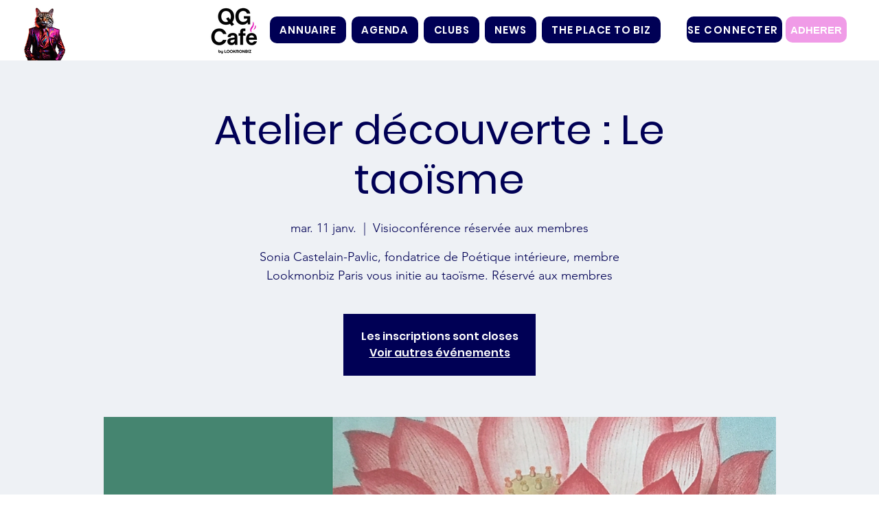

--- FILE ---
content_type: text/html; charset=utf-8
request_url: https://www.google.com/recaptcha/api2/aframe
body_size: 266
content:
<!DOCTYPE HTML><html><head><meta http-equiv="content-type" content="text/html; charset=UTF-8"></head><body><script nonce="vm6plQJ0b_b3Xfw4PmitWA">/** Anti-fraud and anti-abuse applications only. See google.com/recaptcha */ try{var clients={'sodar':'https://pagead2.googlesyndication.com/pagead/sodar?'};window.addEventListener("message",function(a){try{if(a.source===window.parent){var b=JSON.parse(a.data);var c=clients[b['id']];if(c){var d=document.createElement('img');d.src=c+b['params']+'&rc='+(localStorage.getItem("rc::a")?sessionStorage.getItem("rc::b"):"");window.document.body.appendChild(d);sessionStorage.setItem("rc::e",parseInt(sessionStorage.getItem("rc::e")||0)+1);localStorage.setItem("rc::h",'1769810662117');}}}catch(b){}});window.parent.postMessage("_grecaptcha_ready", "*");}catch(b){}</script></body></html>